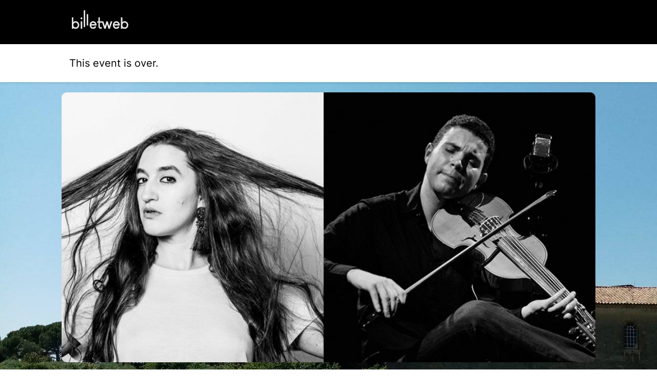

--- FILE ---
content_type: text/html; charset=UTF-8
request_url: https://www.billetweb.fr/shop.php?event=concert-recital-voix-viole-damour&color=no&page=1&margin=margin_small
body_size: 5016
content:
<!DOCTYPE html>
<!--[if IE 7 ]>    <html class="ie7 oldie"> <![endif]-->
<!--[if IE 8 ]>    <html class="ie8 oldie"> <![endif]-->
<!--[if IE 9 ]>    <html class="ie9"> <![endif]-->
<!--[if (gt IE 9)|!(IE)]><!-->
<html lang="en" data-sid="05d3209210b1215aa8058a956b476c67"> <!--<![endif]-->
<head>
    <meta http-equiv="X-UA-Compatible" content="IE=edge,chrome=1"/>
    <meta charset="utf-8"/>
    <meta name="description" content="Concert récital &quot;VOIX &amp; VIOLE D&#039;AMOUR&quot;">
    <meta name="author" content="">
	<meta http-equiv="Content-Type" content="text/html; charset=utf-8" />
	<meta name="viewport" content="width=device-width, initial-scale=1, maximum-scale=1, user-scalable=no" />
	<meta name="robots" content="noindex">
	<meta name="language" content="en-en" />

	<title>Concert récital &quot;VOIX &amp; VIOLE D&#039;AMOUR&quot; #406704</title>


	<script async src="https://www.googletagmanager.com/gtag/js?id=G-M81HTQWH8Q" type="9d668f55148e4ebc999c2ca2-text/javascript"></script>
	<script type="9d668f55148e4ebc999c2ca2-text/javascript">
		  window.dataLayer = window.dataLayer || [];
		  function gtag(){dataLayer.push(arguments);}
		  gtag('js', new Date());
		  gtag('config', 'G-M81HTQWH8Q');
	</script>

	<link rel="stylesheet" href="/css/bo/jquery-ui.css" type="text/css" media="screen" />
	<link rel="stylesheet" href="/css/bo/jquery.ui.theme.css" type="text/css" media="screen" />
	<link rel="stylesheet" href="/ext/fontawesome/css/all.min.css">


	<link rel="stylesheet" type="text/css" href="/css/shop.css?v=261">
	<link rel="stylesheet/less" type="text/css" href="/css/shop.less.css?v=261">




	<script type="9d668f55148e4ebc999c2ca2-text/javascript" language="javascript" src="/js/jquery-1.10.2.js"></script>
	<script type="9d668f55148e4ebc999c2ca2-text/javascript" language="javascript" src="/js/jquery-ui-1.10.4.custom.min.js"></script>
	<script src="/ext/less.js-master/dist/less.js" type="9d668f55148e4ebc999c2ca2-text/javascript"></script>
	<script type="9d668f55148e4ebc999c2ca2-text/javascript" src="/js/jquery.validate.js?v=261"></script>
	<script type="9d668f55148e4ebc999c2ca2-text/javascript" language="javascript" src="/js/validate/en.js"> </script>

	<link rel="shortcut icon" class="favicon_replace" href="/images/front/favicon.ico">
	<link rel="icon" class="favicon_replace" type="image/png" href="/images/front/favicon-32x32.png" sizes="32x32" />
	<link rel="icon" class="favicon_replace" type="image/png" href="/images/front/favicon-16x16.png" sizes="16x16" />
	<link rel="apple-touch-icon" class="favicon_replace" href="/images/front/apple-touch-icon.png">
	<link rel="icon" class="favicon_replace" sizes="192x192" href="/images/front/android-chrome-192x192.png">
	<link rel="icon" class="favicon_replace" sizes="512x512" href="/images/front/android-chrome-512x512.png">


	<script language="javascript" src="/js/shop.js?v=261" type="9d668f55148e4ebc999c2ca2-text/javascript"></script>






	<script type="9d668f55148e4ebc999c2ca2-text/javascript">
		var _paq = window._paq = window._paq || [];
		_paq.push(['disableCookies']);
		_paq.push(['trackPageView']);
		_paq.push(['enableLinkTracking']);
		(function() {
			var u="//matomo-test.billetweb.fr/";
			_paq.push(['setTrackerUrl', u+'matomo.php']);
			_paq.push(['setSiteId', '1']);
			var eventCategory = 'Page';
			var eventAction = 'Display';
			var eventName = 'Event';
			var eventId = '406704';
			_paq.push(['trackEvent', eventCategory, eventAction, eventName, eventId]);
			var d=document, g=d.createElement('script'), s=d.getElementsByTagName('script')[0];
			g.async=true; g.src=u+'matomo.js'; s.parentNode.insertBefore(g,s);
		})();
	</script>


	<script type="9d668f55148e4ebc999c2ca2-text/javascript">
	function setBasketTimeout(basket_timeout){

		if(basket_timeout!=null){
			var count=basket_timeout;
			var init_count=count;
			var counter=setInterval(timer, 1000);
			var always_display_countdown = false;
			function timer(){
				  count=count-1;
				  if (count <= 0){
				     clearInterval(counter);
				     if(basket_timeout>10 && $("#formshop_checkout").length>0){
				    	 location.reload();
				     }
				     else{
				    	 $('#message').text("Your basket has expired");
					     $('#message').addClass("message_warning");
					     $('.nextButton').hide();
				     }
				     return;
				  }
				  if(count==300){
					  $("html, body").animate({ scrollTop: 0 }, "slow");
				  }
				  if((count<300 || always_display_countdown) && !$('#message').hasClass("message_error")){
					  if(!$('#message').hasClass("message_warning") || init_count-count>3){
						  $('#message').addClass("message_warning");
						  $('#message').text(Math.round(count/60) + " remaining minutes to finalize your order");
					  }
				  }
			}
		}
	}
	</script>



</head>

<body class="shop_body  step_1" data-color="no" >




<section id="shop" class="event_header public page margin_small" event="concert-recital-voix-viole-damour" event_id="406704">
<div style="display:none;" id="language">en</div>

<div id="header_blocks">

	<div id="fallback">
		Display fullscreen
	</div>


	<div id="promote_block" class="promote_block" >
		<a href="javascript:void(0)"><span class="active"> </span> </a>
		<a href="javascript:void(0)" class="send_again_link ">Ticket lost ? <span id="send_again_click_here" class="main_color">Click here</a></span><span class="separator ">|</span>
		<span id="language_icon"><span class="fal fa-comment"></span> English <span  class="fa fa-chevron-down "></span></span>
	 	<select id="language_dropdown" style="display:none;">
			<option value="fr">Francais</option><option selected value="en">English</option><option value="es">Español</option><option value="it">Italiano</option><option value="de">Deutsch</option><option value="pt">Português</option><option value="nl">Dutch</option>
		</select>
	</div>





	<div id="checkout_step_description"></div>

	<ul id="checkout" class="header_secondary ">
		<div id="checkout_step" style="display:none;">Step</div>
		<li class="step inactive" style="display:none;">
			<div class="text">Choice of date</div>
			<div class="symbol"><span class="fal fa-chevron-right"></span></div>
		</li>
		<li class="step active">
			<div class="text">Basket</div>
			<div class="symbol"><span class="fal fa-chevron-right"></span></div>
		</li>
		<li class="step inactive" style="display:none;">
			<div class="text">Options</div>
			<div class="symbol"><span class="fal fa-chevron-right"></span></div>
		</li>
		<li class="step inactive">
			<div class="text">Details</div>
			<div class="symbol"><span class="fal fa-chevron-right"></span></div>
		</li>
		<li class="step inactive">
			<div class="text">Checkout</div>
			<div class="symbol"><span class="fal fa-chevron-right"></span></div>
		</li>
		<li class="step inactive">
			<div class="text">Confirmation</div>
			<div class="symbol"><span class="fal fa-chevron-right"></span></div>
		</li>
	</ul>






	<div id="context_container">

		<div id="context_back_container">
			<span class="far fa-chevron-left"></span>
			<span id="context_back"></span>
		</div>


		<div id="context_title"></div>

	</div>


	<div class="dropdown back_header " style="margin-left:10px;overflow:visible;display:none;margin-left: auto;">
		<a class="controler_icon" style="color:#1D1D1C;">Outils <span class="far fa-chevron-down"></span></a>
	 	<div class="dropdown-content " >





			<a href="javascript:void(0)" class="dropdown-item dropdown-item-category" style="color: #777; border: none;">
				<span class="text">Last order</span>
			</a>




		</div>
	</div>
</div>

<div id="message_blocks">
	<div id="message" class="message    ">
		<div id="message_wrap">
			
		</div>
	</div>
	<div id="loading"><img src="/images/progress_bar.gif"></div>

</div>







<div id="send_again" class="top_module_container" style="display:none;">




    <div id="relink"  style="display:none;margin-bottom:20px;border:solid 1px #DDD;">

		<table width="100%" border="0" cellspacing="0" cellpadding="0" id="relink_table" >
			 <tr>
		          <td colspan="2">
		         	 <div class="shop_step1_header">
		             <div class="shop_step1_header_name">
		              	Modify email order
		             </div>
		           	 </div>
		          </td>
			 </tr>
			<tr class="row">
				 <td class="shop_step1_name" style="width:50%;">Last name</td>
				 <td ><input id="relink_lastname" type="text" name="lastname"/></td>
			</tr>
			<tr class="row">
				 <td class="shop_step1_name" style="width:50%;">First name</td>
				 <td ><input id="relink_firstname" type="text" name="firstname"/></td>
			</tr>
			<tr class="row">
				 <td class="shop_step1_name" style="width:50%;">New email</td>
				 <td ><input id="relink_email" type="text" name="email" placeholder="abc@xyz.com"/></td>
			</tr>
			<tr>
		 		<td colspan="2">
		 		 	<div class="button_container">
				       	  <div class="previousButton" > </div>
				          <div class="nextButton ">
				         	<a class="navButton custom_color_block" id="relink_button" href="javascript:void(0)" data-event="concert-recital-voix-viole-damour"><span>Submit</span></a>
				         </div>
			   		 </div>
		 		</td>
		 	</tr>
		</table>

    </div>


	 <table width="100%" border="0" cellspacing="0" cellpadding="0" id="seng_again_table"   style="border:solid 1px #DDD;">
		 <tr>
	          <td colspan="2">
	         	 <div class="shop_step1_header">
	             <div class="shop_step1_header_name">
	              	<span class="fal fa-envelope" ></span>Ship the order again
	             </div>
	           	 </div>
	          </td>
		 </tr>
		<tr class="row">
			 <td class="shop_step1_name" style="width:50%;">Type the email address used for your order</td>
			 <td ><input  id="send_again_input" type="text" name="email" placeholder="abc@xyz.com"/></td>
		</tr>
		 <tr>
		 	<td colspan="2">
		 		<div class="button_container">
			 	  	 <div class="previousButton" >
			         	 <a class="send_again_link navButtonSecondary navButton "  href="javascript:void(0)" ><span >Cancel</span></a>
			     	 </div>
				  	<div class="nextButton">
		         		 <a class="navButton custom_color_block" id="send_again_button" href="javascript:void(0)" data-event="concert-recital-voix-viole-damour"><span>Submit</span></a>
		        	 </div>
		         </div>
	         </td>
         <tr>
	</table>

	 <table width="100%" border="0" cellspacing="0" cellpadding="0" id="download_table"   style="margin-top:30px;border:solid 1px #DDD;margin-bottom:10px;">
		 <tr>
	          <td colspan="2">
	         	 <div class="shop_step1_header">
	             <div class="shop_step1_header_name">
	              	<span class="fal fa-download"></span>Download my tickets
	              	<span id="download_ok" style="display:none"><span class="fa fa-check-circle" style="margin:0px 10px;"></span>Download complete</span>
	             </div>
	           	 </div>
	          </td>
		 </tr>
		<tr class="row">
			 <td class="shop_step1_name" style="width:50%;" >Email</td>
			 <td ><input id="download_email" type="text" name="email" placeholder="abc@xyz.com"/></td>
		</tr>
		<tr class="row">
			 <td class="shop_step1_name" style="width:50%;">Last 4 digits of the bank card</td>
			 <td ><input id="download_card" style="width:50px;" type="text" name="card" placeholder="9999"/></td>
		</tr>
		 <tr>
		 	<td colspan="2">
		 		<div class="button_container">
			 	  	 <div class="previousButton" >
			         	 <a class="send_again_link navButtonSecondary navButton "  href="javascript:void(0)" ><span >Cancel</span></a>
			     	 </div>
				  	<div class="nextButton">
		         		 <a class="navButton custom_color_block" id="download_button" href="javascript:void(0)" data-event="concert-recital-voix-viole-damour"><span>Download</span></a>
		        	 </div>
		         </div>
	         </td>
         <tr>
	</table>

	<div id="check_payment"  style="margin:20px 0;">

		<table width="100%" border="0" cellspacing="0" cellpadding="0" id="check_payment_table" >
			 <tr>
		          <td colspan="2">
		         	 <div class="shop_step1_header">
		             <div class="shop_step1_header_name">
		              	<span class="fal fa-question"></span>Check if there is an order in your name
		             </div>
		           	 </div>
		          </td>
			 </tr>
			<tr class="row">
				 <td class="shop_step1_name" style="width:50%;">Last name</td>
				 <td ><input id="check_payment_lastname" type="text" name="lastname"/></td>
			</tr>
			<tr class="row">
				 <td class="shop_step1_name" style="width:50%;">First name</td>
				 <td ><input id="check_payment_firstname" type="text" name="firstname"/></td>
			</tr>
			<tr class="row">
				 <td class="shop_step1_name" style="width:50%;">Order date</td>
				 <td ><input id="check_payment_date" class="datepicker" type="text" name="check_payment_date" /></td>
			</tr>
			<tr>
		 		<td colspan="2">
			 		<div class="button_container">
				 	  <div class="previousButton" > </div>
			          <div class="nextButton">
			         	<a class="navButton custom_color_block" id="check_payment_button" href="javascript:void(0)" data-event="concert-recital-voix-viole-damour"><span>Check</span></a>
			         </div>
			     </div>
		 		</td>
		 	</tr>
		</table>

    </div>

</div>

<script type="9d668f55148e4ebc999c2ca2-text/javascript">



function local_ready(){

	 if($(".step_2").length>0){
		 scrollTo("widget");
	 }

	 $(".shop_step1_ticket .ticket_image").on("click", function(event) {
        event.preventDefault();
		var img = $(this);
		$width=img[0].naturalWidth;
        if ($(this).hasClass('expanded')) {
            $(this).removeClass('expanded');
			$(this).next('.zoom').show();
        } else {
			if($width>400){
				$(this).addClass('expanded');
				$(this).next('.zoom').hide();
			}
			else{
				$(this).addClass('expanded mini');
				$(this).next('.zoom').hide();
			}
        }
    });


	if(getURLParameter('autosubmit')!== false && $("#select_on_map_button").length>0){
		$("#select_on_map_button").click();
	}




	if($(".header").length>0)
	$(".shop_step1_ticket .shop_step1_name_text").each(function() {
		if($(this).text().length>40){
			$(this).closest('.shop_step1_ticket').addClass('long_text');
		}
	})

	$("#reduction").on('change', function (e) {
		e.preventDefault();
		$(".shop_step1_reduction_alert").show();
	});



	if($(".show_all_categories").length>0 && $(".header").length==0)
	 $('input[type="submit"]').on("click", function(e) {
	   		if($(".shop_step1_category.level_0").not('.visited','.expanded').length>0){
				$(".shop_step1_category.expanded").click();
				$(".shop_step1_category").not('.visited').not('.expanded').addClass('fade');
				e.preventDefault();
				scrollTo("widget");
				setTimeout(function(){
					$("[name='submit_basket']").val($("#sales_basket_continue").text());
					$(".shop_step1_category").not('.visited').not('.expanded').first().click();
				}, 350);
			}
	 });

	$(".ticket_image").click(function(e){
		e.preventDefault() ;
	});

	if($(".shop_step1_ticket").length==1)
		$(".shop_step1_ticket").last().addClass('last');

	$(".promote_link").click(function(e){
		e.preventDefault() ;
		window.open('https://www.billetweb.fr?utm_source=widget');
		try {
			gtag('event', 'promote', {
				'event_category': 'basket',
				'event_label': 'promote'
			});
		} catch (error) {
			console.error('gtag is not defined', error);
		}
	});

}
</script>


<form method="post" id="formshop_basket" name="FormShop" action="?event=concert-recital-voix-viole-damour&margin=margin_small&color=no&step=2">
       <input type="hidden" name="step" value="1" />
       <input type="hidden" name="sid" value="05d3209210b1215aa8058a956b476c67" />
       <table width="100%" border="0" cellspacing="0" cellpadding="0" class="shop_step1_table ">





         	<tr >
             	<td colspan="4" class="shop_step1_empty">
             		<div class="block">
             			<div style="margin-right:5px;" class=" "></div>
             			The event is over



             		</div>
               </td>
           </tr>




	  	 <input type="hidden" name="session" value="0" />
         <input type="hidden" id="tax" name="tax" value="" />
         </table>



         <div class="button_container">

         	 <div class="promote_link" class="promote_link">
     		 	<a href="javascript:void(0)" onclick="if (!window.__cfRLUnblockHandlers) return false; " data-cf-modified-9d668f55148e4ebc999c2ca2-="">
	     		 	<div id="payment_logo"><span class="fal fa-lock"></span><span class="text">
	     		 	 Secure payment
	     		 	 - Billetweb
	     		 	 </span></div>
	     		 </a>
     		 </div>

         	 <div class="previousButton">
	         </div>

	          <div class="nextButton" style="display:none">
        		 <input class="navButton custom_color_block" type="submit" name="submit_basket" value="Contribute"></input>
	          </div>
         </div>

         <div id="bottom_line" style="display:none;">
     		 <div class="promote_link">
     		 	<a href="javascript:void(0)" class="promote_link" >
	     		 	<div id="payment_logo"><span class="fal fa-lock"></span><span class="text">Secure payment - Billetweb</span></div>
	     		 </a>
     		 </div>
	    </div>

        <div style="display:none;" id="sales_basket_none">None</div>
        <div style="display:none;" id="sales_basket_to_select">The number of elements to select is</div>
        <div style="display:none;" id="sales_basket_required">Please choose at least one of the following</div>
        <div style="display:none;" id="sales_basket_modify">If you do not complete all of the choices now, you can do so from the link at the bottom of your purchase confirmation email.</div>
        <div style="display:none;" id="sales_basket_min_to_select">The minimum number of selectable elements is</div>
        <div style="display:none;" id="sales_basket_max_to_select">The maximum number of selectable elements is</div>
        <div style="display:none;" id="sales_basket_amount_exceed">Maximum amount for card payment is</div>
        <div style="display:none;" id="sales_basket_selection_empty">You must select at least one product</div>
		<div style="display:none;" id="sales_basket_donation_empty">Minimum amount is not reached</div>
		<div style="display:none;" id="sales_basket_cookies_blocked">Your browser blocks cookies. Please enable cookies from billetweb.fr in order to use the box office.</div>
		<div style="display:none;" id="sales_basket_third_party_cookies_blocked">Your browser blocks cookies from third parties. Please allow these cookies in order to use the box office.</div>
		<div style="display:none;" id="sales_basket_third_party_cookies_fix">Your browser blocks cookies. Allow cookies or  <br> <div name="fixcookies" style="display:inline-block;margin-top:20px;background-color:#B00020 !important;" class="navButton custom_color_block" onclick="if (!window.__cfRLUnblockHandlers) return false; fixCookies();" data-cf-modified-9d668f55148e4ebc999c2ca2-="">Click here</div> </div>
		<div style="display:none;" id="sales_basket_next_step">A choice will be proposed to you in the next step</div>
		<div style="display:none;" id="sales_basket_not_alone">These products cannot be purchased alone</div>
		<div style="display:none;" id="sales_basket_continue">Next</div>
		<div style="display:none;" id="sales_basket_discount">You can enter your code just before payment</div>
</form>










</section>
<script defer src="https://static.cloudflareinsights.com/beacon.min.js/vcd15cbe7772f49c399c6a5babf22c1241717689176015" integrity="sha512-ZpsOmlRQV6y907TI0dKBHq9Md29nnaEIPlkf84rnaERnq6zvWvPUqr2ft8M1aS28oN72PdrCzSjY4U6VaAw1EQ==" data-cf-beacon='{"version":"2024.11.0","token":"77d572fed8794033a3fb6d1b9a0eadb0","server_timing":{"name":{"cfCacheStatus":true,"cfEdge":true,"cfExtPri":true,"cfL4":true,"cfOrigin":true,"cfSpeedBrain":true},"location_startswith":null}}' crossorigin="anonymous"></script>
<script src="/cdn-cgi/scripts/7d0fa10a/cloudflare-static/rocket-loader.min.js" data-cf-settings="9d668f55148e4ebc999c2ca2-|49" defer></script>